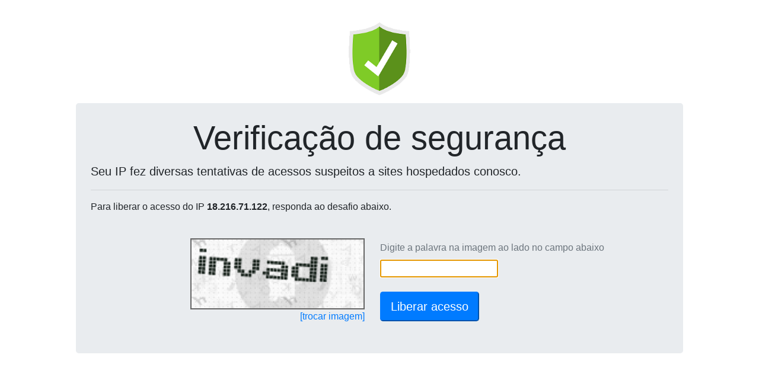

--- FILE ---
content_type: text/html; charset=UTF-8
request_url: http://www.cicloativismo.com/_loadinfo-123908120/
body_size: 141
content:
document.getElementById("captchaServidor").value="179.188.54.236";document.getElementById("captchaDominio").value="www.cicloativismo.com";reloadCaptcha();

--- FILE ---
content_type: text/html; charset=UTF-8
request_url: https://wp-captcha.uni5.net/_recaptcha-123908120/
body_size: 8579
content:
var captchaDados = {"captcha":"iVBORw0KGgoAAAANSUhEUgAAAJYAAAA8CAMAAACzWLNYAAADAFBMVEX\/\/\/8SHRbX19fJycnW1tbo6Ojw8PD09PTZ2dnh4eHV1dXb29vk5OT4+Pj6+vr5+fnf39\/7+\/vg4OD19fXi4uLl5eX39\/f8\/Pzp6en29vbe3t7a2trv7+\/m5ubn5+fj4+PNzc3Q0NDR0dHd3d3FxcXLy8vMzMzHx8fBwcG7u7vDw8PY2NjExMTPz8\/S0tLu7u7t7e3s7Ozz8\/Pr6+vq6urx8fHc3NzGxsbIyMjKysry8vL9\/f24uLi6urq\/v7+zs7O+vr61tbXT09POzs65ubnAwMCwsLD+\/v60tLS8vLy2trbU1NTCwsK3t7e9vb1HT0ovODKFiodKU00uNzEuODJpcGtpb2tLU05nbmpob2rd395MVU+\/wsCHjImIjorBxMKFi4dqcW2fo6CEioaytbOAhYLCxcOGjIiDiYW2ubd8gn6coJ1iaWW8v725vLp7gH29v76Gi4h\/hYHZ2tpIUEvW19ZKUk1ob2uhpaOCh4SipqMvOTNMVE9LVE5IUUuCiIReZWGkqabU1dS3ubiBhoPV1tVlbGibn50rNS\/Q0tFka2Z9gn+EiYa+wb\/DxcTb3NurrqwsNS\/Gx8agpKJhaGPBwsG3urh4fnqHjYlmbWksNi9+g4CAhoKjp6V+hIBbYl16f3yqraueop+kqKVdZGB6gHzAwsEtNzG0trV4fXqDiIXX2dhJUUwuODGPk5FgZmJnbmnLzMwsNjCjp6StsK66vbt5f3uusa9mbWhmbGi6vLt7gX2fpKFka2d\/[base64]\/ANZ0Ilh3dmI4mhwolHB7IgLq05WCST+hBggrFlNDCgbMkY3JubOQoIaUMRd3X3r+ty+f\/1UV33n+97v\/d73HK2zb2mpqxs92jctZnOHu4bwmG25ris5d31lBwM75BFXPNYTO\/WG2bJP6Qp1otWemZ9lmr0VSemayJz9Ij5w9k8tH4hy58DqOeec1TFH53ZG5nI+FMtCOOtRJDb08cScDqajYjZZSuW0P5gnZneg5+V4QsdlYiZeWaVJqRnxwfN6k\/nyOQc2l7gdMlU3hu3ZnmEHjAc2Z4GtuPJsIyzLmeeG3UxYToaXyKsqyiunJ3IrHgkro3Eusuq8F51\/kPYu+OnzL\/yZatTr9TrVEs2EmVNaIXpaYHkBZ3iQwQaF8hgLWegyz3Vtbtt4IvdqbzbTmnq0ubqxbynRt7ZdzpitwjBgpYfPu7g+8BqNK8UZZ+PJBJmTwskcmvmSjvIevswelVVnVEnRGUWpzMy1nz33ggvPEuLn\/kVnyRyZ5qjK\/Crv0Fz2JIIrFraycV9e6IVirAiV8lARxgw3tFngNq6aDrpabSTjC5f3zwo+3ui4jDFXMeWymjcstBcci3BL5M1WRhi6bhll0nd8KVEzvxJxZTqRSTMZ94XjxAi7TPP8X17482aUr\/zCBZ1ObMY0xxJMIURMHUmzoec1IZ4euqoJ7YJ5vLDDADDRvIY3KmhsPGqqsbLcSLbPrRDCaMVTQ+YZlvKK1Aj5nHM7UwslZ8NZzLjhsEJuCJHv4BkbMsrWo7g6D4GtOpF1YNTb2RiPl5KUnuVc+KKLqkz+wi\/2Ouc5MlqlsrMZOc4KProms0GWzAZ54HqWx1WXe0bX8NQMcLFsm2cuczObhVpQT8px2dspbIXLwlCh8vhjbNiN5wYAlo4FMs55ESg+E7m0pKBZFvkiXhFplud5lDl4s9Pzx+OiVMl06OQX\/FQcVaummaPcAKEVLcVUOpQKKvrrkUIRAJGGKVa4LiuU63o2K7osCPBuwHnQaMoY1q476y+1uGrLx1AxphvjINRYY\/jzZD4vDUTaeGrelSl1rBQlzHobq6s5KikqxxIIy5\/r9qIxUOew6I7O\/jkad2JhWdKK6DDr95YyGuV+b73TWRnVAbPthoc2V7ZijesCW+UsHeK\/ALADpLnW\/[base64]\/LRSrXmUCmkT31ZIrOBy1Fo27UDrJdNfV9kMqvoHhTjnRFio9TKLNHZ7s+QVN7iFYTosXI8TMLJoM6YCkIQBArsal7Q3oy9+PCVLzl0CBQSstq2g4KV3HVBcLjMnVGv5b+BrJwMKMoQB82sqrcfBfSpcMTYZTZaRGF5BtaoXB7ocyEyZBbZ8p2sl\/exGsfKMim7W2uyRI+7dov1NrrAbpjtjSUgx9kitFtsIbh60QS43cKwQ+TUANzChQoXbRI5CNme8lAVQWjlftZ2opXn4Cxq9VZA7SbNM6oarC8EVEPMBFcPgGBWpqZEg1DMhNRxcjQhmlfINI9GQ5ruAQgYMZCxUIXcYLycc1cB\/HYI6tIY+Mmr3Rk6cOoVng8CSTFuZtyzhwuP+xhIqV64vj2jK1HsLGPeACBihYqtg+D3ZYyg2APpgFumrkp5zaa2Xg\/D8WBJms6KL+gqBa4wJ9clZiLKvh47Vg6WHtbAmMvD1AsCaRdDEzVMkXcKxGhtHgPXDYOmTQxHg+hDEIiBbg1dW2tLXGjAnwIs\/LadqJUDX1WW09UqRtc7Mh10B8O02xXUqlIwfkRFT1iCOmASS5jgEVFJH59EVaV0HMBtGjQggoXNF3uMgI5XXsoRFzId8EBpzLXBGy\/9pRcfueplv+w2yKWforxtpDZAz1wUCN28mLTTJnOcCHUEaoZD3N\/JzcpKSkOVUytN\/QnKUpdlkRgGK7zQ8oVFq\/76CqooAfYcQSNZPmKlkrkaR9UxdBQ4FPlAtZgBjnIXytanAFIQNsERQl5OyCts+z+9\/jeve\/tt73jnL9+OeT5IUULpGU1gG8MqNzFzQUJW5VTCkb1eDLWSC1mwZjpVtmHM0bkYnYVqhwU3MD5FZ72fryJFljh2\/Oh3nzyRiX275P33nzmdlKG3AMW77gKCYBEatVG0OMMMNNhs3naipYJXEnI1XuP5u\/biA1fcfJgcf9PFh9+d1ZoV\/snhUw89\/MifounW8L3sROCrpdXN3Mn3mZE\/LOdsyJiKxtxHK\/s1KzMWGjtyaWczNsW+zI9WLEJ2nyXH9m2PjpHnThEyqO0UYVhg4FbSOWzgU2WHwl3YshjqmiWZERi\/8qpL\/\/U1r\/43w+F79uK7FGFdQi7\/LULuQLerBsm8i5CTIIYIGkuKhx69677\/\/oV3A\/4RrZyimLkGhn8ybJjjF7Wa+nOD13nc36k2+tF+p0Lrnjn+xN+S3YMie\/qpU08fP+6XDJQStIKrARXZxmQcgkYx+DQVpkqLZ3pgyGsJuYqQX52MX3Ppm9574reP3HjNTVe97xVXvp940Fpe8GeE3EPI\/Y40M0Erav4PQr6ISIFqYUYnrv6VF+5+KSZvkYa85ydNGcmiYCzD+AShLi1nVd\/84Zmj3\/\/S43\/pYHY7aSyy3B+zWhmAsHLLZDqYDOaY3py17wznSqO1dFX2a3u1e01S\/w4hHyDkg+3lC+NDd9714d\/9z40qj9x2z0NfevjPLen0wOsbS39ByAlCvmzlEHc\/JOQlhLzxFnLJZ958+JWn\/ugHIZNW1w7DSVh43kD21tCYo8cIeYKQJ\/dRyDWsDRotmYCta2Y3s8kkCJNByJoawEcl7bGtxa4zTAf\/9t9dc931r33dNDlJyEcIuduQtsvTj5LLjxKiHH7VXhh\/SQX4yhGbo8c+8vhXvvrE\/8xotk3fSci9hJw5RD7+\/F6pH3TS4YyGnM2uedl1L9y9f+lA5Gwd+AoaipDnl8+DBYAi3HCcme8Vhq8Ytwpl5+Fcz1BDyRvbL+eGFjWJP3NfT8j1hLxhUvyXW1\/73nvu\/a\/tZHLL4+TwZYTUIXsfKkjIX1E\/k05Fe1tPEvIlQh5CmaBMH\/g\/\/\/ezt\/7oVT\/+3OcOkdsI+X8iLaYW9Mp\/IwRFuPg0Ofa93d0v3Pm9xx6\/4l2yemj35IMn7v+wyKaIxg4NDLvp0HAngxBsFGK0MrXwdM1fNBFVbySHbkBYY\/1jhNxKyFtVY2Mqvvzqmz54202YDq\/5nY+8656\/viPKcoy5XNLThPw1IV8TfmZBJjDDCJO6rHnIrjtx2xse\/EExHhau\/Qwhb0dYx8n7n99bxXcJeTjP7tur5qNO1vUK1s6fEKM5nM0noBWofLBGa2m0QDVq4d74pqtuuuGGMEneTD6K1LwhgFDlCkzxcXIoCO3De+X5G1AhTAJ67+uPfOOBE\/\/r3VLSVnLVLtRGS9GcX7nXyNeF5d3Xv\/o7n7n\/hZvu\/dG1J089\/xx5mLSvL1Pry3uJv5\/SdOLZdonCQXVoEKeqbBVFiHu5bqOxQp+G3r8nN99y6M3JtPzEBz7wq6d+z+MZawpU4crj5BZuGbeQvwXIPh1Rue6IakMcJ9\/8O3JsFdlap8+8E4TK\/JB5SNsZQt5CyO3MRwM9Tsg3rKArdkTeP\/hXT3zx81965Ifb8jvfexxF\/CfItAFMyxDSZI58gcNwC66EavgAE0jjoT5UASG\/dDO5PCyTT5LDb\/zoYZACsPjWS19+5N6rP4Ul3f333\/qH33rUhHqoLAw9cYzsXkxIBfFpOt9Dgg4d+tNbrjzy2k8d+d1LP3vkVdffznSk7auE3GfYA6sHPG7duUcpD8bZI3vd8wkq5zVUl46xY0Ci4dvVMYzAZS4cENe4kVTT8VuO\/voVt1xcTnTSovxyqFRPccAAEH5JKEOVbZ85fuZ\/P\/X0P+7Psvv+6d0nHrn+kadOb9Bc7O+d3OOWE3tp+sNj5PIryaFQOUduu\/Xz3\/3iBRWf021ZxQd397J3x1p2dO\/aP5OOn3qekg1vM+X6QIGPoCzE50M6aMxIkslbCXn1ZYevMuritve958rDh6GqHer9\/h4MrrCZHWTiDDn+NCHPUPnA3rtHfciFyLnjDvPLR3\/8nsOH0MfX4NrLyeFbIHJtdcsexC+Y6QOZyciM3vT4J77yyF\/8Yp8+dP8j37nr\/rNE1t3Tc24AKdOaQ7uBC0LTBDA4ytC8clpMf2Ov\/15ReLcjQZcdvhXgjYf6Oz5w\/wN\/8Ic3sUCxSB596jRGmfCjd+0t9xREilgSz5Ld3ec+VqM\/itfd\/o7fuPtl99549c1vVG2TfBRp\/JvZNI3zKouib5Jnj5JvrsXR6b1OfAZ+qQG3uYZXKAOeGU8MjEXdoj\/QvURzPX1Q\/oe3vf4\/HiNva9inf1KLuvboJEIGPvPJQ7\/e1ErRHpjh4bvu+va3HvjOE9994O9O\/XMawVPHhJzeJZ9UNpuPfVA7MHrl4Y\/dAMq78UNvf9nJk71hnZkdSOfqm4ifkPPWrafIc4+imhBjBuxIAjEzhoCuG+iu1g+5jT0uWaHxcuyMp+N4SlPfZq87ddlnLyefq7mMeQ66\/yMMIncQGmIDEuZZ8hzqCIjf50Rb2Ua87Bx84skvPLl7OixmPWbrwkCyf4+QywzP+ji5ePfZ3dFSmfX25b7Y9+IT9z6+u7txlvzne7769eeProrcb7V46o11SxlqyCeFb1Mbjyq69djX7Lqe6nqtG+lAd5lXGzVGKIZ5j00e\/OMrPn\/xoXcuwkVgRVnmHyNnzuxV8NtYPh3txNFm3NnYPf2hl9977QuvPPLSXKNve\/EHLzl0A1YNHt0lzy6lUI8meEUScufu7sn+ukQTnzl2JreyGV+4TQiA1K30c42k4D4r5nD+vE41pic6wipqSw4H86k+1THGPdeTNo+EKhLVWiybgjizZ\/7xmYe+\/40PP\/\/8DyBoquig2O4v5wcIwdD55I\/3IH\/NJYc+ePMVN0J1vOXXfvTk7u6KnMuqN6LRDwhBondHfQdlf4ock5R2gXAIZMNozZLrYRymE1nEhhfW5UBzDX2MPxNdWmOw7GQ2YQoCk3sFdCs+5ULkQylmrSyH8aNZFPfzHArKOWt0IDoYXfQc+c1DILu9SXPVHllcA+dpTwe7u\/c8fO1dj33hsR8+43zt5NHvP3fsaG7KR57++qmnzsDXdXFbKPcCZhyu0W5okRujYqS8oghDrfBKx6vHnWQuRxhReXdgtLbWgiAbQmUIo3Ezm3eXIZ42kbFlGm+dm+fxmulsnL1\/af3cThxFndudD9\/0qfeefMmNZy7\/bUTmcosbKSbfc+T4nXtofPz4sa\/vPvoNsYm0PX76zLVrUswpx+3tosygCixlz\/tilm1MdKOa1oam2cZ0XE\/rcpoNCkOfTAsWoh84KocluO2mzWBewiJnvuP7NI\/ypX4vivIsNs\/rmPnBEZVTYIQ3Lh\/ooRfY9uugieBkk2fJnc+Sp07vEdg9e0P1LilfIARi7WSWZQkPWoPMoRg1DUKrWJFlmeuQtolXappujKeJnkxnwk\/ns7Bs27X1JXZrSRhDQlUy77TbQL4lq6pn9ntLpkmdXr4E12FWJtW5MS2V0ucFluE1kHKBq\/h85cDyp5eXv\/2tT\/z5o0f\/4fQx5Oz+SH7t6Jm\/f5Y8KRyqa8BMA9tq1Ci6rofpvKxrXenlZGJpDdOL2VSfG\/p8YDOvVMwukCq4oaD9DR9upF6hj2TWumraF1FvK4qqTiScOHJ6PVFlc4173dSawroYnLUmjuHjrpxOpsMi6+1Emeg5Iqu+Bnj6sloxc5goK\/Rw9xKWbMw1reS1UdZFknjKmI\/rWivh4IuYxok+lqHHsnpcpqGhZjCzc5C3XzSTJUtMVuF4dqBMV0Q82qzieDuK481Rr1qG4oogRqhrl4PGniZDK+NyAHccSMNIYr+\/ciDOo1VqVisiipYj2T9nZdtcptKbMq6GqHcXjYuZWDjzuS5CXkfzyVhTdZYVVToGM5RBaOiwt7CfUE9uo5AxFKQrrNSGCqXgLlpBy8dR6xmrqg\/[base64]\/[base64]\/WDjuEpTpNVjPBzSSsCMOkLkDsohLSGdESYuCmMOMP0ZMg1KSepBWVNoYR7AFzk54I7IopwK1N\/prK9sLm\/[base64]\/[base64]\/neadoCHhIU1hrTBWpjAzaDfgfrpdKi7U42UAW45FXcy4ftzoAdtFMUdq\/woCYbj3tDdAOuckxhoVHAK\/[base64]\/IddmfeJEdsEhMO51z1\/qoSD7bMfc7VB5EqTdBJfvAwvvbjUQfxlwOcDsUGUI4ayEMAZXChfnQK4KNJ\/3ZYKBxurrqhPrO2urqCiSJGxpBq0ygufAbNeQ\/OYB1PeWN47zdCWn1s1W1IBEtgQmaemzSHnhF+cAr18\/\/V5HS+2ujjbNl5OBF23PRKqdOngtMVsQ3LIFDENa4QCUwtAKtPYyDVYRatZP5fDKYo4jRVm\/Urzy1swx\/[base64]\/+qJ93WIw+tlzaXtISysoyBFtR3UetZsWsp21toHK8CZ0m\/[base64]\/TxwLViTlxiIpafKyRTYat+HI+rN22PCVhPzMlGTtD9aXc17W\/ly1MvNXLSCyjGjKItboEmJBEZV63SQRfRdFmU0Xuo5NBbmsMTgj1JUR5VJ+xz8wYt6MJt0\/ZlZGK5iC+hcbvx\/hrYaxFOt9NAAAAAASUVORK5CYII=","hash":"50bdf4d00fa3b960a0f83e685a562db7dfa4ed7dfeb1b9a6c75e2a90c6f4370501b107342bd64e46de68237eb0404221=="}
document.getElementById('captchaPlace').innerHTML = '<img height=120 src="data:image/jpeg;base64,'+captchaDados['captcha']+'" style="border: 2px solid #666;">'
document.getElementById('captchaHash').value = captchaDados['hash'];
document.getElementById('ipText').innerHTML = ' do IP <b>18.216.71.122</b>';
document.getElementById('ipText').innerHTML = ' do IP <b>18.216.71.122</b>';
document.getElementById('captchaText').focus();
document.getElementById('captchaText').value='';
document.getElementById('btnSubmit').disabled=false;
